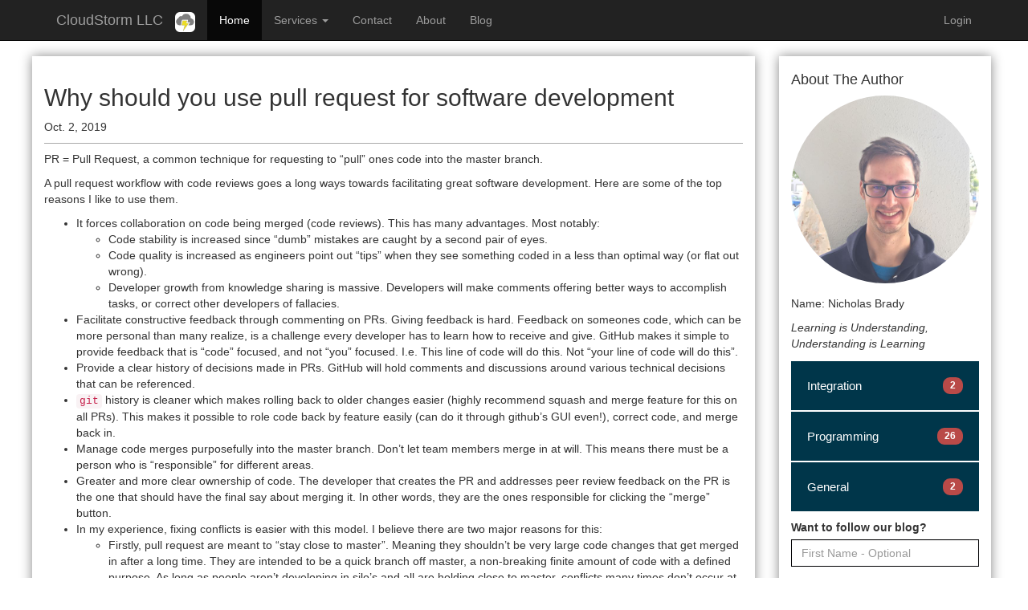

--- FILE ---
content_type: text/html; charset=utf-8
request_url: https://cloudstorm-django.herokuapp.com/blog/28/why-should-you-use-pull-request-for-software-development/
body_size: 17660
content:

<!DOCTYPE html>
<html lang="en">
<head>
    <meta charset="utf-8">
    <meta http-equiv="X-UA-Compatible" content="IE=edge">
    <meta name="viewport" content="width=device-width,initial-scale=1">
    <meta name="description" content="Default prototype description">
    <meta name="keywords" content="prototype">
    <title> CloudStorm LLC - Blog </title>
    
    <link rel="stylesheet" href="https://cloudstorm-local.s3.amazonaws.com/static/css/bootstrap.min.45c2a97bbf44.css">
    <link rel="stylesheet" href="https://cloudstorm-local.s3.amazonaws.com/static/css/site.789a7f28c374.css">
    <link rel="stylesheet" href="https://cloudstorm-local.s3.amazonaws.com/static/css/about.2aebddb5ac78.css">
    <link rel="stylesheet" href="https://cloudstorm-local.s3.amazonaws.com/static/css/contact.ad76fc38c0d3.css">
    <link rel="stylesheet" href="https://cloudstorm-local.s3.amazonaws.com/static/css/index.17ea7c2af811.css">
    <link rel="stylesheet" href="https://cloudstorm-local.s3.amazonaws.com/static/css/pygments.1eeb614445aa.css">
  
     <link rel="icon" type="image/png"
        href="https://cloudstorm-local.s3.amazonaws.com/static/images/cloudstorm.abd584664f8b.jpg"
        class="img-rounded" alt="CloudStorm" data-js="dynamic-favicon">

    
        <script src="https://cloudstorm-local.s3.amazonaws.com/static/js/jquery-3.1.0.min.05e51b1db558.js"></script>
        <script src="https://cloudstorm-local.s3.amazonaws.com/static/js/bootstrap.min.5869c96cc8f1.js"></script>
    

    <script src="https://www.google.com/recaptcha/api.js?onload=CaptchaCallback&render=explicit" async defer></script>

    <script src="https://cloudstorm-local.s3.amazonaws.com/static/js/app.bf62d0e0c30f.js"></script>
</head>


<body id="brady" style="padding-bottom: 0px;">
    
    <div class="navbar navbar-inverse navbar-fixed-top" role="navigation">
        <div class="container">
            <div class="navbar-header">
                <button type="button" class="navbar-toggle" data-toggle="collapse" data-target=".navbar-collapse">
                    <span class="sr-only">Toggle navigation</span>
                    <span class="icon-bar"></span>
                    <span class="icon-bar"></span>
                    <span class="icon-bar"></span>
                </button>
                <a class="navbar-brand" href="/">CloudStorm LLC</a>
            </div>
            <ul class="collapse navbar-collapse" style="margin-bottom: 0px;">
                <a href="#" class="navbar-brand"><img src="https://cloudstorm-local.s3.amazonaws.com/static/images/cloudstorm.abd584664f8b.jpg" class="img-rounded" width="25px"></a>
                <ul class="nav navbar-nav" >
                    <li class="active">
                        <a href="/">Home</a>
                    </li>
                    <li class="dropdown">
                        <a class="dropdown-toggle" data-toggle="dropdown">Services
                            <span class="caret"></span>
                        </a>
                        <ul class="dropdown-menu" style="text-align: center">
                            <li >
                                <a href="/itservices/">Information Technology</a>
                            </li>
                            <li >
                                <a href="/engineering/">Engineering</a>
                            </li>
                        </ul>
                    </li>
                    <li >
                        <a href="/contact/">Contact</a>
                    </li>
                    <li >
                        <a href="/about/">About</a>
                    </li>
                    <li >
                        <a href="/latest_blog/">Blog</a>
                    </li>
                </ul>
                <ul class="nav navbar-nav navbar-right">
                    <li >
                        
                        
                            <a href="/auth/login/">Login</a>
                        
                    </li>
                </ul>
            </ul>
        </div>
    </div>
    
    
    

<div class="row" style="margin: 20px;">
    <div class="col-sm-9 blog-main" id="main-blog-card" style="box-shadow: 0 0 1em #888888; padding: 0px;">
      <div style="padding: 15px;">
        <div class="blog-post">
        <h2 class="blog-post-title">Why should you use pull request for software development</h2>
        </div>
        <p>Oct. 2, 2019</p>
        <hr>
        <div>
           
            <p>PR = Pull Request, a common technique for requesting to “pull” ones code into the master branch.</p>
<p>A pull request workflow with code reviews goes a long ways towards facilitating great software development. Here are some of the top reasons I like to use them.</p>
<ul>
<li>It forces collaboration on code being merged (code reviews). This has many advantages. Most notably:<ul>
<li>Code stability is increased since “dumb” mistakes are caught by a second pair of eyes.</li>
<li>Code quality is increased as engineers point out “tips” when they see something coded in a less than optimal way (or flat out wrong).</li>
<li>Developer growth from knowledge sharing is massive. Developers will make comments offering better ways to accomplish tasks, or correct other developers of fallacies.</li>
</ul>
</li>
<li>Facilitate constructive feedback through commenting on PRs. Giving feedback is hard. Feedback on someones code, which can be more personal than many realize, is a challenge every developer has to learn how to receive and give. GitHub makes it simple to provide feedback that is “code” focused, and not “you” focused. I.e. This line of code will do this. Not “your line of code will do this”.</li>
<li>Provide a clear history of decisions made in PRs. GitHub will hold comments and discussions around various technical decisions that can be referenced.</li>
<li><code>git</code> history is cleaner which makes rolling back to older changes easier (highly recommend squash and merge feature for this on all PRs). This makes it possible to role code back by feature easily (can do it through github’s GUI even!), correct code, and merge back in.</li>
<li>Manage code merges purposefully into the master branch. Don’t let team members merge in at will. This means there must be a person who is “responsible” for different areas.</li>
<li>Greater and more clear ownership of code. The developer that creates the PR and addresses peer review feedback on the PR is the one that should have the final say about merging it. In other words, they are the ones responsible for clicking the “merge” button.</li>
<li>In my experience, fixing conflicts is easier with this model. I believe there are two major reasons for this: <ul>
<li>Firstly, pull request are meant to “stay close to master”. Meaning they shouldn’t be very large code changes that get merged in after a long time. They are intended to be a quick branch off master, a non-breaking finite amount of code with a defined purpose. As long as people aren’t developing in silo’s and all are holding close to master, conflicts many times don’t occur at all.</li>
<li>Secondly, a developer writing a pull request likely reviews the code of other PRs from different developers and understands what the current state of the code base is and what will go into it. This makes avoiding conflicts via pre-determined coordination possible or even flat out avoidance.</li>
</ul>
</li>
<li>Applicable for a smaller team - with pull request the development process in place, it is much easier to take away the ability for some developers to merge into master in the future. This is great so that someone (or multiple people) intimately familiar with the project can be the gatekeeper for code merging into master.</li>
<li>Although a reason not of its own merit, the development models familiarity. Many if not most developers use this model of development, including the open source world of software. Developers joining the company are immediately familiar with the workings of the team and can get right to adding value. Also, for less experienced developers not having a clear defined process to contribute code will cause a slower start.</li>
</ul>
<p>It is important to realize that it is a fundamental shift in how the software is written. In my experience, when projects are managed well, people are more careful about the code they merge into the project. If a project is in a poor state, an engineer might not think twice about the code they merge in; however, if the project is clean and has great documentation, then the engineer is much more likely to follow suit. This pays dividends for developer happiness (they take pride in their work) and the overall quality of the software.</p>
           
        </div>
      </div>
       
<link rel="stylesheet" href="https://cloudstorm-local.s3.amazonaws.com/static/css/blog.c2648ca58fd5.css">

  <div id="main-comment" style="border-top: 2px solid #00364A; padding-top: 10px;">
    <div style="padding: 15px;">
        <panel class="accordion" style="">
          <span style="float:right; line-height: 1.5;"
                class="badge badge-info">Comment
          </span><strong>Enter a new comment:</strong><hr>
        </panel>
        <div class="panel">
            <form action=/create_comment/0/28 method="post" class="form-contact col-md-12" role="form">
                <input type="hidden" name="csrfmiddlewaretoken" value="pPyWm7SifCJiUYR1Td1WMhB2BLMVup5Pua1JFINXW3lUzjCrF6wLHfOK16Zqi6OZ">
                <div class="form-group">
                    <textarea rows="4" cols="50" name="comment"></textarea>
                </div>
                <div class="form-group">
                    <input type="text" name="email" class="form-control" placeholder="Name/Email (Optional)" style="height:30px;width:375px" >
                </div>
                <div class="form-group">
                    <button class="btn btn-info btn-block" style="height:50px; width:100px">Comment</button>
                </div>
                <div id="RecaptchaField0"></div>
                <!--<div class="g-recaptcha" data-sitekey= recaptcha ></div>-->
            </form>
        </div>

        
    </div>
  </div>

<!-- The code below is needed to generate the recaptcha widget to prove the user is not a robot. Without it the comment or
     reply will not be created in the create_comment method in views.py because the recaptcha will be invalid (djb - 4 Aug 19). -->
<script type="text/javascript">
    var CaptchaCallback = function() {
        var flag = true;
        var count = 0;
        while (flag) {
            captchaVar = '#RecaptchaField' + count;
            captchaVar_exists = $(captchaVar).length
            if (captchaVar_exists) {
                grecaptcha.render(captchaVar.slice(1), {'sitekey' : "6Lc-LSMUAAAAAIirMNudzOTc8UJy2jTAFw2B-NWe"});
                count++;
            }
            else {
                flag = false;
            }
        }
    };
</script>



     </div>

  <div class="col-sm-3 blog-sidebar post-card"  id="blog-side-bar">
    <div class="sidebar-module sidebar-module-inset">
      <h4>About The Author</h4>
      <img
        id="blog-headshot"
        class="img-circle"
        src="https://cloudstorm-local.s3.amazonaws.com/media/nick_headshot.jpg"
        alt="Author headshot"
        style="display:block; margin:auto; margin-bottom:10px;"
        loading="lazy"
      />
      <p style="margin-top: 15px;">Name: Nicholas Brady</p>
      <p>
        <em>Learning is Understanding, Understanding is Learning</em>
      </p>
    </div>
    <div class="sidebar-module sidebar-module-inset">
        
            <li class="blog_category" style="list-style: none;">
                <button class="blog_button">Integration
                    <span style="float:right; line-height: 1.5;" class="badge badge-error">2</span>
                </button>
                
                    <ul class="blog_topic_class" style="margin-top: 5px; margin-bottom: 5px; padding-left: 0px; display: none">
                        <a href="/blog_topic/MuleSoft/">MuleSoft</a>
                        <span style="float:right; margin-top: 3px;"
                              class="badge badge-info">2</span>
                    </ul>
                
            </li>
        
            <li class="blog_category" style="list-style: none;">
                <button class="blog_button">Programming
                    <span style="float:right; line-height: 1.5;" class="badge badge-error">26</span>
                </button>
                
                    <ul class="blog_topic_class" style="margin-top: 5px; margin-bottom: 5px; padding-left: 0px; display: none">
                        <a href="/blog_topic/Configuration/">Configuration</a>
                        <span style="float:right; margin-top: 3px;"
                              class="badge badge-info">9</span>
                    </ul>
                
                    <ul class="blog_topic_class" style="margin-top: 5px; margin-bottom: 5px; padding-left: 0px; display: none">
                        <a href="/blog_topic/Scala/">Scala</a>
                        <span style="float:right; margin-top: 3px;"
                              class="badge badge-info">2</span>
                    </ul>
                
                    <ul class="blog_topic_class" style="margin-top: 5px; margin-bottom: 5px; padding-left: 0px; display: none">
                        <a href="/blog_topic/Python/">Python</a>
                        <span style="float:right; margin-top: 3px;"
                              class="badge badge-info">6</span>
                    </ul>
                
                    <ul class="blog_topic_class" style="margin-top: 5px; margin-bottom: 5px; padding-left: 0px; display: none">
                        <a href="/blog_topic/JavaScript/">JavaScript</a>
                        <span style="float:right; margin-top: 3px;"
                              class="badge badge-info">7</span>
                    </ul>
                
                    <ul class="blog_topic_class" style="margin-top: 5px; margin-bottom: 5px; padding-left: 0px; display: none">
                        <a href="/blog_topic/sysadmin/">sysadmin</a>
                        <span style="float:right; margin-top: 3px;"
                              class="badge badge-info">2</span>
                    </ul>
                
            </li>
        
            <li class="blog_category" style="list-style: none;">
                <button class="blog_button">General
                    <span style="float:right; line-height: 1.5;" class="badge badge-error">2</span>
                </button>
                
                    <ul class="blog_topic_class" style="margin-top: 5px; margin-bottom: 5px; padding-left: 0px; display: none">
                        <a href="/blog_topic/Announcement/">Announcement</a>
                        <span style="float:right; margin-top: 3px;"
                              class="badge badge-info">1</span>
                    </ul>
                
                    <ul class="blog_topic_class" style="margin-top: 5px; margin-bottom: 5px; padding-left: 0px; display: none">
                        <a href="/blog_topic/Strategy/">Strategy</a>
                        <span style="float:right; margin-top: 3px;"
                              class="badge badge-info">1</span>
                    </ul>
                
            </li>
        
    </div>
    <div class="sidebar-module sidebar-module-inset" style="padding-top: 10px;">
      <div class="form-group">
        <label for="exampleInputEmail">Want to follow our blog?</label>
        <form action=/blog_subscribe/
              method="post"
              style="padding: 0px;"
              class="form-contact col-md-12"
              role="form">
            <input type="hidden" name="csrfmiddlewaretoken" value="pPyWm7SifCJiUYR1Td1WMhB2BLMVup5Pua1JFINXW3lUzjCrF6wLHfOK16Zqi6OZ">
            <div class="form-group">
                <input type="text" name="fname" class="form-control" placeholder="First Name - Optional" default="None" >
            </div>
            <div class="form-group">
                <input type="text" name="lname" class="form-control" placeholder="Last Name - Optional" default="None">
            </div>
            <div class="form-group">
                <input type="email" name="email" class="form-control" placeholder="Email Address" required="" >
            </div>
           <div class="form-group">
                <!-- A form with no action will submit back to itself (djb - 31 Aug 16) -->
                <button class="btn btn-block" id="subscribe-button">Subscribe</button>
           </div>
            <input id="blog_id" name="blog_id" type="hidden" value=28>
        </form>
        
      </div>
    </div>
  </div>
</div>

<script>
    // Get all accordion elements (class of accordion) and then loop thru them to assign a callback function when the
    // accordion element is clicked. Consider replacing with JQuery like we did for blog topics and categories...currently
    // this is only used to toggle comments. Comment added on 10 Aug 19 by djb.
    var acc = document.getElementsByClassName("accordion");
    //console.log("In accordion script")
    //var i;
    for (let i = 0; i < acc.length; i++) {
        acc[i].onclick = function(){
            this.classList.toggle("active");
            this.nextElementSibling.classList.toggle("show");
        }
    }
</script>


    
</body>
</html>

--- FILE ---
content_type: text/html; charset=utf-8
request_url: https://www.google.com/recaptcha/api2/anchor?ar=1&k=6Lc-LSMUAAAAAIirMNudzOTc8UJy2jTAFw2B-NWe&co=aHR0cHM6Ly9jbG91ZHN0b3JtLWRqYW5nby5oZXJva3VhcHAuY29tOjQ0Mw..&hl=en&v=PoyoqOPhxBO7pBk68S4YbpHZ&size=normal&anchor-ms=20000&execute-ms=30000&cb=9i7rey55dzgr
body_size: 49462
content:
<!DOCTYPE HTML><html dir="ltr" lang="en"><head><meta http-equiv="Content-Type" content="text/html; charset=UTF-8">
<meta http-equiv="X-UA-Compatible" content="IE=edge">
<title>reCAPTCHA</title>
<style type="text/css">
/* cyrillic-ext */
@font-face {
  font-family: 'Roboto';
  font-style: normal;
  font-weight: 400;
  font-stretch: 100%;
  src: url(//fonts.gstatic.com/s/roboto/v48/KFO7CnqEu92Fr1ME7kSn66aGLdTylUAMa3GUBHMdazTgWw.woff2) format('woff2');
  unicode-range: U+0460-052F, U+1C80-1C8A, U+20B4, U+2DE0-2DFF, U+A640-A69F, U+FE2E-FE2F;
}
/* cyrillic */
@font-face {
  font-family: 'Roboto';
  font-style: normal;
  font-weight: 400;
  font-stretch: 100%;
  src: url(//fonts.gstatic.com/s/roboto/v48/KFO7CnqEu92Fr1ME7kSn66aGLdTylUAMa3iUBHMdazTgWw.woff2) format('woff2');
  unicode-range: U+0301, U+0400-045F, U+0490-0491, U+04B0-04B1, U+2116;
}
/* greek-ext */
@font-face {
  font-family: 'Roboto';
  font-style: normal;
  font-weight: 400;
  font-stretch: 100%;
  src: url(//fonts.gstatic.com/s/roboto/v48/KFO7CnqEu92Fr1ME7kSn66aGLdTylUAMa3CUBHMdazTgWw.woff2) format('woff2');
  unicode-range: U+1F00-1FFF;
}
/* greek */
@font-face {
  font-family: 'Roboto';
  font-style: normal;
  font-weight: 400;
  font-stretch: 100%;
  src: url(//fonts.gstatic.com/s/roboto/v48/KFO7CnqEu92Fr1ME7kSn66aGLdTylUAMa3-UBHMdazTgWw.woff2) format('woff2');
  unicode-range: U+0370-0377, U+037A-037F, U+0384-038A, U+038C, U+038E-03A1, U+03A3-03FF;
}
/* math */
@font-face {
  font-family: 'Roboto';
  font-style: normal;
  font-weight: 400;
  font-stretch: 100%;
  src: url(//fonts.gstatic.com/s/roboto/v48/KFO7CnqEu92Fr1ME7kSn66aGLdTylUAMawCUBHMdazTgWw.woff2) format('woff2');
  unicode-range: U+0302-0303, U+0305, U+0307-0308, U+0310, U+0312, U+0315, U+031A, U+0326-0327, U+032C, U+032F-0330, U+0332-0333, U+0338, U+033A, U+0346, U+034D, U+0391-03A1, U+03A3-03A9, U+03B1-03C9, U+03D1, U+03D5-03D6, U+03F0-03F1, U+03F4-03F5, U+2016-2017, U+2034-2038, U+203C, U+2040, U+2043, U+2047, U+2050, U+2057, U+205F, U+2070-2071, U+2074-208E, U+2090-209C, U+20D0-20DC, U+20E1, U+20E5-20EF, U+2100-2112, U+2114-2115, U+2117-2121, U+2123-214F, U+2190, U+2192, U+2194-21AE, U+21B0-21E5, U+21F1-21F2, U+21F4-2211, U+2213-2214, U+2216-22FF, U+2308-230B, U+2310, U+2319, U+231C-2321, U+2336-237A, U+237C, U+2395, U+239B-23B7, U+23D0, U+23DC-23E1, U+2474-2475, U+25AF, U+25B3, U+25B7, U+25BD, U+25C1, U+25CA, U+25CC, U+25FB, U+266D-266F, U+27C0-27FF, U+2900-2AFF, U+2B0E-2B11, U+2B30-2B4C, U+2BFE, U+3030, U+FF5B, U+FF5D, U+1D400-1D7FF, U+1EE00-1EEFF;
}
/* symbols */
@font-face {
  font-family: 'Roboto';
  font-style: normal;
  font-weight: 400;
  font-stretch: 100%;
  src: url(//fonts.gstatic.com/s/roboto/v48/KFO7CnqEu92Fr1ME7kSn66aGLdTylUAMaxKUBHMdazTgWw.woff2) format('woff2');
  unicode-range: U+0001-000C, U+000E-001F, U+007F-009F, U+20DD-20E0, U+20E2-20E4, U+2150-218F, U+2190, U+2192, U+2194-2199, U+21AF, U+21E6-21F0, U+21F3, U+2218-2219, U+2299, U+22C4-22C6, U+2300-243F, U+2440-244A, U+2460-24FF, U+25A0-27BF, U+2800-28FF, U+2921-2922, U+2981, U+29BF, U+29EB, U+2B00-2BFF, U+4DC0-4DFF, U+FFF9-FFFB, U+10140-1018E, U+10190-1019C, U+101A0, U+101D0-101FD, U+102E0-102FB, U+10E60-10E7E, U+1D2C0-1D2D3, U+1D2E0-1D37F, U+1F000-1F0FF, U+1F100-1F1AD, U+1F1E6-1F1FF, U+1F30D-1F30F, U+1F315, U+1F31C, U+1F31E, U+1F320-1F32C, U+1F336, U+1F378, U+1F37D, U+1F382, U+1F393-1F39F, U+1F3A7-1F3A8, U+1F3AC-1F3AF, U+1F3C2, U+1F3C4-1F3C6, U+1F3CA-1F3CE, U+1F3D4-1F3E0, U+1F3ED, U+1F3F1-1F3F3, U+1F3F5-1F3F7, U+1F408, U+1F415, U+1F41F, U+1F426, U+1F43F, U+1F441-1F442, U+1F444, U+1F446-1F449, U+1F44C-1F44E, U+1F453, U+1F46A, U+1F47D, U+1F4A3, U+1F4B0, U+1F4B3, U+1F4B9, U+1F4BB, U+1F4BF, U+1F4C8-1F4CB, U+1F4D6, U+1F4DA, U+1F4DF, U+1F4E3-1F4E6, U+1F4EA-1F4ED, U+1F4F7, U+1F4F9-1F4FB, U+1F4FD-1F4FE, U+1F503, U+1F507-1F50B, U+1F50D, U+1F512-1F513, U+1F53E-1F54A, U+1F54F-1F5FA, U+1F610, U+1F650-1F67F, U+1F687, U+1F68D, U+1F691, U+1F694, U+1F698, U+1F6AD, U+1F6B2, U+1F6B9-1F6BA, U+1F6BC, U+1F6C6-1F6CF, U+1F6D3-1F6D7, U+1F6E0-1F6EA, U+1F6F0-1F6F3, U+1F6F7-1F6FC, U+1F700-1F7FF, U+1F800-1F80B, U+1F810-1F847, U+1F850-1F859, U+1F860-1F887, U+1F890-1F8AD, U+1F8B0-1F8BB, U+1F8C0-1F8C1, U+1F900-1F90B, U+1F93B, U+1F946, U+1F984, U+1F996, U+1F9E9, U+1FA00-1FA6F, U+1FA70-1FA7C, U+1FA80-1FA89, U+1FA8F-1FAC6, U+1FACE-1FADC, U+1FADF-1FAE9, U+1FAF0-1FAF8, U+1FB00-1FBFF;
}
/* vietnamese */
@font-face {
  font-family: 'Roboto';
  font-style: normal;
  font-weight: 400;
  font-stretch: 100%;
  src: url(//fonts.gstatic.com/s/roboto/v48/KFO7CnqEu92Fr1ME7kSn66aGLdTylUAMa3OUBHMdazTgWw.woff2) format('woff2');
  unicode-range: U+0102-0103, U+0110-0111, U+0128-0129, U+0168-0169, U+01A0-01A1, U+01AF-01B0, U+0300-0301, U+0303-0304, U+0308-0309, U+0323, U+0329, U+1EA0-1EF9, U+20AB;
}
/* latin-ext */
@font-face {
  font-family: 'Roboto';
  font-style: normal;
  font-weight: 400;
  font-stretch: 100%;
  src: url(//fonts.gstatic.com/s/roboto/v48/KFO7CnqEu92Fr1ME7kSn66aGLdTylUAMa3KUBHMdazTgWw.woff2) format('woff2');
  unicode-range: U+0100-02BA, U+02BD-02C5, U+02C7-02CC, U+02CE-02D7, U+02DD-02FF, U+0304, U+0308, U+0329, U+1D00-1DBF, U+1E00-1E9F, U+1EF2-1EFF, U+2020, U+20A0-20AB, U+20AD-20C0, U+2113, U+2C60-2C7F, U+A720-A7FF;
}
/* latin */
@font-face {
  font-family: 'Roboto';
  font-style: normal;
  font-weight: 400;
  font-stretch: 100%;
  src: url(//fonts.gstatic.com/s/roboto/v48/KFO7CnqEu92Fr1ME7kSn66aGLdTylUAMa3yUBHMdazQ.woff2) format('woff2');
  unicode-range: U+0000-00FF, U+0131, U+0152-0153, U+02BB-02BC, U+02C6, U+02DA, U+02DC, U+0304, U+0308, U+0329, U+2000-206F, U+20AC, U+2122, U+2191, U+2193, U+2212, U+2215, U+FEFF, U+FFFD;
}
/* cyrillic-ext */
@font-face {
  font-family: 'Roboto';
  font-style: normal;
  font-weight: 500;
  font-stretch: 100%;
  src: url(//fonts.gstatic.com/s/roboto/v48/KFO7CnqEu92Fr1ME7kSn66aGLdTylUAMa3GUBHMdazTgWw.woff2) format('woff2');
  unicode-range: U+0460-052F, U+1C80-1C8A, U+20B4, U+2DE0-2DFF, U+A640-A69F, U+FE2E-FE2F;
}
/* cyrillic */
@font-face {
  font-family: 'Roboto';
  font-style: normal;
  font-weight: 500;
  font-stretch: 100%;
  src: url(//fonts.gstatic.com/s/roboto/v48/KFO7CnqEu92Fr1ME7kSn66aGLdTylUAMa3iUBHMdazTgWw.woff2) format('woff2');
  unicode-range: U+0301, U+0400-045F, U+0490-0491, U+04B0-04B1, U+2116;
}
/* greek-ext */
@font-face {
  font-family: 'Roboto';
  font-style: normal;
  font-weight: 500;
  font-stretch: 100%;
  src: url(//fonts.gstatic.com/s/roboto/v48/KFO7CnqEu92Fr1ME7kSn66aGLdTylUAMa3CUBHMdazTgWw.woff2) format('woff2');
  unicode-range: U+1F00-1FFF;
}
/* greek */
@font-face {
  font-family: 'Roboto';
  font-style: normal;
  font-weight: 500;
  font-stretch: 100%;
  src: url(//fonts.gstatic.com/s/roboto/v48/KFO7CnqEu92Fr1ME7kSn66aGLdTylUAMa3-UBHMdazTgWw.woff2) format('woff2');
  unicode-range: U+0370-0377, U+037A-037F, U+0384-038A, U+038C, U+038E-03A1, U+03A3-03FF;
}
/* math */
@font-face {
  font-family: 'Roboto';
  font-style: normal;
  font-weight: 500;
  font-stretch: 100%;
  src: url(//fonts.gstatic.com/s/roboto/v48/KFO7CnqEu92Fr1ME7kSn66aGLdTylUAMawCUBHMdazTgWw.woff2) format('woff2');
  unicode-range: U+0302-0303, U+0305, U+0307-0308, U+0310, U+0312, U+0315, U+031A, U+0326-0327, U+032C, U+032F-0330, U+0332-0333, U+0338, U+033A, U+0346, U+034D, U+0391-03A1, U+03A3-03A9, U+03B1-03C9, U+03D1, U+03D5-03D6, U+03F0-03F1, U+03F4-03F5, U+2016-2017, U+2034-2038, U+203C, U+2040, U+2043, U+2047, U+2050, U+2057, U+205F, U+2070-2071, U+2074-208E, U+2090-209C, U+20D0-20DC, U+20E1, U+20E5-20EF, U+2100-2112, U+2114-2115, U+2117-2121, U+2123-214F, U+2190, U+2192, U+2194-21AE, U+21B0-21E5, U+21F1-21F2, U+21F4-2211, U+2213-2214, U+2216-22FF, U+2308-230B, U+2310, U+2319, U+231C-2321, U+2336-237A, U+237C, U+2395, U+239B-23B7, U+23D0, U+23DC-23E1, U+2474-2475, U+25AF, U+25B3, U+25B7, U+25BD, U+25C1, U+25CA, U+25CC, U+25FB, U+266D-266F, U+27C0-27FF, U+2900-2AFF, U+2B0E-2B11, U+2B30-2B4C, U+2BFE, U+3030, U+FF5B, U+FF5D, U+1D400-1D7FF, U+1EE00-1EEFF;
}
/* symbols */
@font-face {
  font-family: 'Roboto';
  font-style: normal;
  font-weight: 500;
  font-stretch: 100%;
  src: url(//fonts.gstatic.com/s/roboto/v48/KFO7CnqEu92Fr1ME7kSn66aGLdTylUAMaxKUBHMdazTgWw.woff2) format('woff2');
  unicode-range: U+0001-000C, U+000E-001F, U+007F-009F, U+20DD-20E0, U+20E2-20E4, U+2150-218F, U+2190, U+2192, U+2194-2199, U+21AF, U+21E6-21F0, U+21F3, U+2218-2219, U+2299, U+22C4-22C6, U+2300-243F, U+2440-244A, U+2460-24FF, U+25A0-27BF, U+2800-28FF, U+2921-2922, U+2981, U+29BF, U+29EB, U+2B00-2BFF, U+4DC0-4DFF, U+FFF9-FFFB, U+10140-1018E, U+10190-1019C, U+101A0, U+101D0-101FD, U+102E0-102FB, U+10E60-10E7E, U+1D2C0-1D2D3, U+1D2E0-1D37F, U+1F000-1F0FF, U+1F100-1F1AD, U+1F1E6-1F1FF, U+1F30D-1F30F, U+1F315, U+1F31C, U+1F31E, U+1F320-1F32C, U+1F336, U+1F378, U+1F37D, U+1F382, U+1F393-1F39F, U+1F3A7-1F3A8, U+1F3AC-1F3AF, U+1F3C2, U+1F3C4-1F3C6, U+1F3CA-1F3CE, U+1F3D4-1F3E0, U+1F3ED, U+1F3F1-1F3F3, U+1F3F5-1F3F7, U+1F408, U+1F415, U+1F41F, U+1F426, U+1F43F, U+1F441-1F442, U+1F444, U+1F446-1F449, U+1F44C-1F44E, U+1F453, U+1F46A, U+1F47D, U+1F4A3, U+1F4B0, U+1F4B3, U+1F4B9, U+1F4BB, U+1F4BF, U+1F4C8-1F4CB, U+1F4D6, U+1F4DA, U+1F4DF, U+1F4E3-1F4E6, U+1F4EA-1F4ED, U+1F4F7, U+1F4F9-1F4FB, U+1F4FD-1F4FE, U+1F503, U+1F507-1F50B, U+1F50D, U+1F512-1F513, U+1F53E-1F54A, U+1F54F-1F5FA, U+1F610, U+1F650-1F67F, U+1F687, U+1F68D, U+1F691, U+1F694, U+1F698, U+1F6AD, U+1F6B2, U+1F6B9-1F6BA, U+1F6BC, U+1F6C6-1F6CF, U+1F6D3-1F6D7, U+1F6E0-1F6EA, U+1F6F0-1F6F3, U+1F6F7-1F6FC, U+1F700-1F7FF, U+1F800-1F80B, U+1F810-1F847, U+1F850-1F859, U+1F860-1F887, U+1F890-1F8AD, U+1F8B0-1F8BB, U+1F8C0-1F8C1, U+1F900-1F90B, U+1F93B, U+1F946, U+1F984, U+1F996, U+1F9E9, U+1FA00-1FA6F, U+1FA70-1FA7C, U+1FA80-1FA89, U+1FA8F-1FAC6, U+1FACE-1FADC, U+1FADF-1FAE9, U+1FAF0-1FAF8, U+1FB00-1FBFF;
}
/* vietnamese */
@font-face {
  font-family: 'Roboto';
  font-style: normal;
  font-weight: 500;
  font-stretch: 100%;
  src: url(//fonts.gstatic.com/s/roboto/v48/KFO7CnqEu92Fr1ME7kSn66aGLdTylUAMa3OUBHMdazTgWw.woff2) format('woff2');
  unicode-range: U+0102-0103, U+0110-0111, U+0128-0129, U+0168-0169, U+01A0-01A1, U+01AF-01B0, U+0300-0301, U+0303-0304, U+0308-0309, U+0323, U+0329, U+1EA0-1EF9, U+20AB;
}
/* latin-ext */
@font-face {
  font-family: 'Roboto';
  font-style: normal;
  font-weight: 500;
  font-stretch: 100%;
  src: url(//fonts.gstatic.com/s/roboto/v48/KFO7CnqEu92Fr1ME7kSn66aGLdTylUAMa3KUBHMdazTgWw.woff2) format('woff2');
  unicode-range: U+0100-02BA, U+02BD-02C5, U+02C7-02CC, U+02CE-02D7, U+02DD-02FF, U+0304, U+0308, U+0329, U+1D00-1DBF, U+1E00-1E9F, U+1EF2-1EFF, U+2020, U+20A0-20AB, U+20AD-20C0, U+2113, U+2C60-2C7F, U+A720-A7FF;
}
/* latin */
@font-face {
  font-family: 'Roboto';
  font-style: normal;
  font-weight: 500;
  font-stretch: 100%;
  src: url(//fonts.gstatic.com/s/roboto/v48/KFO7CnqEu92Fr1ME7kSn66aGLdTylUAMa3yUBHMdazQ.woff2) format('woff2');
  unicode-range: U+0000-00FF, U+0131, U+0152-0153, U+02BB-02BC, U+02C6, U+02DA, U+02DC, U+0304, U+0308, U+0329, U+2000-206F, U+20AC, U+2122, U+2191, U+2193, U+2212, U+2215, U+FEFF, U+FFFD;
}
/* cyrillic-ext */
@font-face {
  font-family: 'Roboto';
  font-style: normal;
  font-weight: 900;
  font-stretch: 100%;
  src: url(//fonts.gstatic.com/s/roboto/v48/KFO7CnqEu92Fr1ME7kSn66aGLdTylUAMa3GUBHMdazTgWw.woff2) format('woff2');
  unicode-range: U+0460-052F, U+1C80-1C8A, U+20B4, U+2DE0-2DFF, U+A640-A69F, U+FE2E-FE2F;
}
/* cyrillic */
@font-face {
  font-family: 'Roboto';
  font-style: normal;
  font-weight: 900;
  font-stretch: 100%;
  src: url(//fonts.gstatic.com/s/roboto/v48/KFO7CnqEu92Fr1ME7kSn66aGLdTylUAMa3iUBHMdazTgWw.woff2) format('woff2');
  unicode-range: U+0301, U+0400-045F, U+0490-0491, U+04B0-04B1, U+2116;
}
/* greek-ext */
@font-face {
  font-family: 'Roboto';
  font-style: normal;
  font-weight: 900;
  font-stretch: 100%;
  src: url(//fonts.gstatic.com/s/roboto/v48/KFO7CnqEu92Fr1ME7kSn66aGLdTylUAMa3CUBHMdazTgWw.woff2) format('woff2');
  unicode-range: U+1F00-1FFF;
}
/* greek */
@font-face {
  font-family: 'Roboto';
  font-style: normal;
  font-weight: 900;
  font-stretch: 100%;
  src: url(//fonts.gstatic.com/s/roboto/v48/KFO7CnqEu92Fr1ME7kSn66aGLdTylUAMa3-UBHMdazTgWw.woff2) format('woff2');
  unicode-range: U+0370-0377, U+037A-037F, U+0384-038A, U+038C, U+038E-03A1, U+03A3-03FF;
}
/* math */
@font-face {
  font-family: 'Roboto';
  font-style: normal;
  font-weight: 900;
  font-stretch: 100%;
  src: url(//fonts.gstatic.com/s/roboto/v48/KFO7CnqEu92Fr1ME7kSn66aGLdTylUAMawCUBHMdazTgWw.woff2) format('woff2');
  unicode-range: U+0302-0303, U+0305, U+0307-0308, U+0310, U+0312, U+0315, U+031A, U+0326-0327, U+032C, U+032F-0330, U+0332-0333, U+0338, U+033A, U+0346, U+034D, U+0391-03A1, U+03A3-03A9, U+03B1-03C9, U+03D1, U+03D5-03D6, U+03F0-03F1, U+03F4-03F5, U+2016-2017, U+2034-2038, U+203C, U+2040, U+2043, U+2047, U+2050, U+2057, U+205F, U+2070-2071, U+2074-208E, U+2090-209C, U+20D0-20DC, U+20E1, U+20E5-20EF, U+2100-2112, U+2114-2115, U+2117-2121, U+2123-214F, U+2190, U+2192, U+2194-21AE, U+21B0-21E5, U+21F1-21F2, U+21F4-2211, U+2213-2214, U+2216-22FF, U+2308-230B, U+2310, U+2319, U+231C-2321, U+2336-237A, U+237C, U+2395, U+239B-23B7, U+23D0, U+23DC-23E1, U+2474-2475, U+25AF, U+25B3, U+25B7, U+25BD, U+25C1, U+25CA, U+25CC, U+25FB, U+266D-266F, U+27C0-27FF, U+2900-2AFF, U+2B0E-2B11, U+2B30-2B4C, U+2BFE, U+3030, U+FF5B, U+FF5D, U+1D400-1D7FF, U+1EE00-1EEFF;
}
/* symbols */
@font-face {
  font-family: 'Roboto';
  font-style: normal;
  font-weight: 900;
  font-stretch: 100%;
  src: url(//fonts.gstatic.com/s/roboto/v48/KFO7CnqEu92Fr1ME7kSn66aGLdTylUAMaxKUBHMdazTgWw.woff2) format('woff2');
  unicode-range: U+0001-000C, U+000E-001F, U+007F-009F, U+20DD-20E0, U+20E2-20E4, U+2150-218F, U+2190, U+2192, U+2194-2199, U+21AF, U+21E6-21F0, U+21F3, U+2218-2219, U+2299, U+22C4-22C6, U+2300-243F, U+2440-244A, U+2460-24FF, U+25A0-27BF, U+2800-28FF, U+2921-2922, U+2981, U+29BF, U+29EB, U+2B00-2BFF, U+4DC0-4DFF, U+FFF9-FFFB, U+10140-1018E, U+10190-1019C, U+101A0, U+101D0-101FD, U+102E0-102FB, U+10E60-10E7E, U+1D2C0-1D2D3, U+1D2E0-1D37F, U+1F000-1F0FF, U+1F100-1F1AD, U+1F1E6-1F1FF, U+1F30D-1F30F, U+1F315, U+1F31C, U+1F31E, U+1F320-1F32C, U+1F336, U+1F378, U+1F37D, U+1F382, U+1F393-1F39F, U+1F3A7-1F3A8, U+1F3AC-1F3AF, U+1F3C2, U+1F3C4-1F3C6, U+1F3CA-1F3CE, U+1F3D4-1F3E0, U+1F3ED, U+1F3F1-1F3F3, U+1F3F5-1F3F7, U+1F408, U+1F415, U+1F41F, U+1F426, U+1F43F, U+1F441-1F442, U+1F444, U+1F446-1F449, U+1F44C-1F44E, U+1F453, U+1F46A, U+1F47D, U+1F4A3, U+1F4B0, U+1F4B3, U+1F4B9, U+1F4BB, U+1F4BF, U+1F4C8-1F4CB, U+1F4D6, U+1F4DA, U+1F4DF, U+1F4E3-1F4E6, U+1F4EA-1F4ED, U+1F4F7, U+1F4F9-1F4FB, U+1F4FD-1F4FE, U+1F503, U+1F507-1F50B, U+1F50D, U+1F512-1F513, U+1F53E-1F54A, U+1F54F-1F5FA, U+1F610, U+1F650-1F67F, U+1F687, U+1F68D, U+1F691, U+1F694, U+1F698, U+1F6AD, U+1F6B2, U+1F6B9-1F6BA, U+1F6BC, U+1F6C6-1F6CF, U+1F6D3-1F6D7, U+1F6E0-1F6EA, U+1F6F0-1F6F3, U+1F6F7-1F6FC, U+1F700-1F7FF, U+1F800-1F80B, U+1F810-1F847, U+1F850-1F859, U+1F860-1F887, U+1F890-1F8AD, U+1F8B0-1F8BB, U+1F8C0-1F8C1, U+1F900-1F90B, U+1F93B, U+1F946, U+1F984, U+1F996, U+1F9E9, U+1FA00-1FA6F, U+1FA70-1FA7C, U+1FA80-1FA89, U+1FA8F-1FAC6, U+1FACE-1FADC, U+1FADF-1FAE9, U+1FAF0-1FAF8, U+1FB00-1FBFF;
}
/* vietnamese */
@font-face {
  font-family: 'Roboto';
  font-style: normal;
  font-weight: 900;
  font-stretch: 100%;
  src: url(//fonts.gstatic.com/s/roboto/v48/KFO7CnqEu92Fr1ME7kSn66aGLdTylUAMa3OUBHMdazTgWw.woff2) format('woff2');
  unicode-range: U+0102-0103, U+0110-0111, U+0128-0129, U+0168-0169, U+01A0-01A1, U+01AF-01B0, U+0300-0301, U+0303-0304, U+0308-0309, U+0323, U+0329, U+1EA0-1EF9, U+20AB;
}
/* latin-ext */
@font-face {
  font-family: 'Roboto';
  font-style: normal;
  font-weight: 900;
  font-stretch: 100%;
  src: url(//fonts.gstatic.com/s/roboto/v48/KFO7CnqEu92Fr1ME7kSn66aGLdTylUAMa3KUBHMdazTgWw.woff2) format('woff2');
  unicode-range: U+0100-02BA, U+02BD-02C5, U+02C7-02CC, U+02CE-02D7, U+02DD-02FF, U+0304, U+0308, U+0329, U+1D00-1DBF, U+1E00-1E9F, U+1EF2-1EFF, U+2020, U+20A0-20AB, U+20AD-20C0, U+2113, U+2C60-2C7F, U+A720-A7FF;
}
/* latin */
@font-face {
  font-family: 'Roboto';
  font-style: normal;
  font-weight: 900;
  font-stretch: 100%;
  src: url(//fonts.gstatic.com/s/roboto/v48/KFO7CnqEu92Fr1ME7kSn66aGLdTylUAMa3yUBHMdazQ.woff2) format('woff2');
  unicode-range: U+0000-00FF, U+0131, U+0152-0153, U+02BB-02BC, U+02C6, U+02DA, U+02DC, U+0304, U+0308, U+0329, U+2000-206F, U+20AC, U+2122, U+2191, U+2193, U+2212, U+2215, U+FEFF, U+FFFD;
}

</style>
<link rel="stylesheet" type="text/css" href="https://www.gstatic.com/recaptcha/releases/PoyoqOPhxBO7pBk68S4YbpHZ/styles__ltr.css">
<script nonce="zeZAL9SdxHChb-qRQeCvwQ" type="text/javascript">window['__recaptcha_api'] = 'https://www.google.com/recaptcha/api2/';</script>
<script type="text/javascript" src="https://www.gstatic.com/recaptcha/releases/PoyoqOPhxBO7pBk68S4YbpHZ/recaptcha__en.js" nonce="zeZAL9SdxHChb-qRQeCvwQ">
      
    </script></head>
<body><div id="rc-anchor-alert" class="rc-anchor-alert"></div>
<input type="hidden" id="recaptcha-token" value="[base64]">
<script type="text/javascript" nonce="zeZAL9SdxHChb-qRQeCvwQ">
      recaptcha.anchor.Main.init("[\x22ainput\x22,[\x22bgdata\x22,\x22\x22,\[base64]/[base64]/[base64]/[base64]/[base64]/UltsKytdPUU6KEU8MjA0OD9SW2wrK109RT4+NnwxOTI6KChFJjY0NTEyKT09NTUyOTYmJk0rMTxjLmxlbmd0aCYmKGMuY2hhckNvZGVBdChNKzEpJjY0NTEyKT09NTYzMjA/[base64]/[base64]/[base64]/[base64]/[base64]/[base64]/[base64]\x22,\[base64]\x22,\x22wq8iWcKIP3oJw4nDl1/[base64]/CpjDClMOaVMO1QDvCg8Kqwr3CrHMSwoJsw5EBJsKYwqEgWh3CqVYscj1SQMKiwqvCtSlMeEQfwpbCgcKQXcOrwqrDvXHDtXzCtMOEwq8QWTt9w4c4GsKGMcOCw57DjkgqccKKwqdXYcOtwq/Dvh/[base64]/[base64]/Cm8O1wqBcDsKTwrtCEShRwoZnw4RewpjDiUQewrnCvwkBEMODwo7CosKgVUzChMOHFMOaDMKeHAkoYH3CssK4bsKSwppTw5zClB0Awq4zw43Ck8KnW31GURsawrPDgj/Cp23CjX/DnMOUJcK7w7LDoA7DusKASC/DhwR+w7cpWcKswpHDn8OZA8OlwrHCuMK3DUHCnmnCrznCpHvDkwcww5A+V8OgSMKvw7A+ccKHwrPCucKuw5QVEVzDs8OzBkJ/[base64]/DlUTDl8O2bsK5I8ORw6nClTTCuMKhewAKJFnCh8KMUzFSHmw0YMK5w6/DqDvDqRbDhhYdwqcBwoLDqh/ClAdoV8OOw5zCoG/DhcKcHh3Cu3trwp7DuMOxwrNiwpNvU8OLwpjDk8OTIUJMTQXCjxUhwqQpw4twN8Krw6HDkcOMw5UMw7EETiVGUEDDkMK1ZxHDt8OVacKqAhzCqcKpw6TDicKJK8ORwpcuXgsTw7DDvcOkXmXCvsOMw6zCu8OEw4k/GcK0Snx6O0h8J8OBd8KMd8OJSB/Cgx/DisOJw49jQQHDp8OLw6XDiWh7dcOiwqdew5Bgw5skwpLCjFUGWQvDgELDpcOGGMOjwrFAwrzDkMOCwqTDucOrIlZGYFXDqnYtwonDlSwqAsOYHMKZw7DDr8OJwo/[base64]/w6J5wrzCicO+w5bDnUTCvcKTHcK4wrzCicOqYyvDtcKOwrvCmR3Ck3wdw4rDuDgAw4RtUDHCjMK5wojDg0/DkF3CncKewrB3w6ETwrQRwqYcwpvDmjwpUsOUbMOhwr/CmRxxw7hVwp06asOFwqXCk3bCu8K3AMOhX8KAwpjCln3CqghkwrDCoMOSw4Ujwqlqw7vCgsOsd0TDrEdXOWTCqS/DhCjCkysMAhTCqcKSBEt8wobCoWTDoMOMJ8K/T2JLU8KaGcKtw5jCvmvCrcKaS8Opw73ChMOSw7FCdAXCpcKTw6cMw7fDi8O8TMKda8Kuw47Dk8OuwphrfMKxWcOGY8KbwrpBw5leVR1LZhTCiMK4CkHDvMOCw4Ftw7TCmsOLSH7DlVhzwr/CiiE9MhIwIsK5WsKEYGMGw4nCrGZBw5bDnTJgCsK4QS3DpsOOwqYowqNVwr8Ww4HCs8KvwpjDj0/Ctl9lw5xWQsOpXELDhcOPCcOqNTDDii8Mw5PCukbCv8ORw4/CjH9tOibCscKOw4BFT8KlwqJpwrzDmD/DtBULw6k7w7UOwr/[base64]/VzlWdEvCpkFSwrvDvsK1RMKtDsOdeCPCj8KQw6/DgcKEw7p7wodGOXvCkRLDtjlZwqbDvmMoCWvCrV1tDxYww4zDm8Kuw65rw5vCusOtD8O7OcK/[base64]/[base64]/[base64]/Cu8KEw7UjwpjDszzChHJQJVHDtcOEDAo0w5krwq9zMjXDgxPCucOJw6Ekw4TDmk8iw7cKwrJbNFvCjsKbwqYqwqw6wqhsw71hw5JAwrU6SislwobDoy3DsMKCwoTDiks5EcKKw7nDmcKMH0oMNRDCpMKYaAfCo8O1PMOswrPDuhRWAcOmwos/McK7woRHZ8KlMcK3ZU5Iwq3DkMOYwqvDkVAvwoZ2wp7ClDfDkMKkYUdFw5RIw4ViRTTDncOLZE/ClxsJwocYw5JCTcOoYhUOw6zCjcK8LcKBw5tGwok7Xx9eIBrDjAYhDMO3OC3DnMOuccKGSX09FsOqCMOqw4bDrjPDtsO2wpYTw4lhAHgCw53CgAJoZcOrwoBkworCscKwJ3Mdw77Dqjx9wrnDlyJUGC7CvyrCp8KzU39UwrfDmcOow4V1wrbDlz3Dm0/Ci3HDlkQFGxDCl8KSw7ldA8KgElldw5FPwqxswoDCq1I6FMOiwpbDm8Kswp/Cu8OmZ8OjaMOfGcO4MsKoIsKnwo7CrsK0bsOFaktRw4jCoMK3Q8OwZcKgRmLDnivDpcK7wozDh8O8ZQlpw5HDo8OHw71Yw5fCm8OOwpTDk8K/BGrDjA/CiHXDpBjCg8KoLnLDuG0fGsO8w6MOd8OpacO4w7MywpHDjBnDvkYmwq7Cr8OYw4oTHMKeZBY8YcKRARjCg2HDi8O2dnwGYsKIG2UiwroQUXPChUEjblHCuMOBw7MOY1rCj2zCnHTDnCAUw6l1w73Ch8OfwpfCl8OywqDDhUnDnMKQWHDDusOrGcK/wqEdOcKycsOKw5Ukw4EPDzvCl1bDoG19T8KsK2PCijjDonYsWSNcw44nw4Bpwqcxw77Cv1vDjsKSwrkUWsOJfknCogJUwqnDrMOGA35rfMKhPMOWUjPDv8OPO3EywpMZZcKaUcKQZ0w6FMK6wpbDkGhiwq45wo/CpELCl0/[base64]/DjT7DuMKjL8OdW8K+GcOQS8KKGcOiwr1LwppuIBvDrg4YLDvDqQfDpEshwoUvSwB9XycmGhTCvMKxVMOKLMKzw7fDkwXChQrDnMOKw57Dh1gOw6TCn8O6w4YmB8KfTsOLwrLComPDqh7DsgkkXMK6cG3DrzphOcKRwqosw6wEOsKyeCtjw4/CmTpDWS4lw6fDs8KfJxHCiMO0wofDlsOJw6g4BH5BwozCpsKww7VYPsKrw4rCt8KZNcKHw77CpMK0woPCuk50HsK9wpxDw5YLPMK5wqnCqsKSO3PDiMKUYifCk8KFOhzCvcKEwqrCqkvDmhrCj8OIwo0YwrvCnMOydz3Dny/CkVnDg8O2woHDvhfDrDIpw4QlLMOSdMOQw4LCoh/DiBDDuTjDvh1TJForwpUkwpnChykyQ8O3A8Oyw6dhID0gwpo7UCXCmHTDtcKKw6zDpcK3w7cSwrVYwolIeMKawrsMwrTDmcKrw6cow5PCkMKyQ8O/WcOZJcOvHDsLwq4dwr9bHcODwokKWwHDpMKZP8KQaybCucOgwrTDqizCqsKQw5Y4woh+wrIyw5zCmisrfcO6dUUhC8K+w7YpBAQ+w4DCoE7ClWYSw57DtRTDgELCjhB+w6QZw7/Dtn94dULDvknCjsKVw5Bgw6VIDsK1w5fChFjDscOOwolSw5fDlcOtw6nCuj/[base64]/wo3CkcKTOlARwprCusK/CMKUcMKiwoLCm8OKwpk1R2keUcOJWwlWBkUxw4PCnMKpamVySVtrHsK/w4Nww5g6woYJwqUgw43CjkM3K8OQw6oFBsKlwpXDgxU6w4bDinDCh8KCdF/CucOkUC4dw65sw5V/w4tKQMKgfsO+BQXCr8O9CMKpXi87YcOrwq8Ew4BwGcOZTEIZwpvCl2wOIcKdMFbCkG7CscKDwrPCvVNaJsKxGcKkKifDqcOMLwjCp8OEAWLCgMOOXE3DpMOfFV7DvFTDkgjCgUjDo3/DiGIkwr7CusOxFsKaw7olwqppwrPCisK0OkV9BCt8wr3DhMKHw5cEwqrCsmPCgxkwAl/Dm8KHdTbDgsK+N2jDnsKdfXXDnhHDhMOVLCvCk1/[base64]/[base64]/CscOAFALDklE6blNvDMO/[base64]/DkMKresORWsKpdcKFXFU1wohVw7vDmFHDsybCsGswIcKewqB0VMOmwqppwpPDhE7DvGsEwo/Dg8KSw6HCjMOUP8OcwozDjsK5wrVLZMKxJxxcw7bCusOPwprCtXMyJjcXHcKtBUHCjMKXSiLDk8Kow5zDjcK8w4LCj8OcR8Orw7DCo8OPR8KOdcKJwqMANFfCiX5TNMKOw5jDpMKIBcOaRcOyw48ULmXDvhDDsg8fKytLKRQsYgQTwqgZw74Rw7zCocKRFMK0w4/DkVBqHVkDc8K/aQXCuMOpwrfDocKCSFXCssOaFifDssK+CFHDvRxww5zCo2wwwqvDljd/OxvDq8OhbVIpSzI4wrPDt0BCKBwkwpNlNMOdwrcpV8KxwqMyw5IgVMOnwofDqHAcwpjDpDbCn8OtcW/Dr8K5ZcOqQsKcwoLDu8OTA04xw7HDmyBeHcKuwpAHdTrDiRsaw79IeUAcw7jCj0VewrbDn8OsesKDwoHCqiLDglIDw5bCkyRqWWV/EwHClyciDMKPdQXDq8KjwpFsTnJcwrc2w70xMl7Ds8Ksb3hEJEc0wqPCjMOZSwTCryDDukNebMOiVcO3wrsKwrzClsO7w7zCgcOHw6czBMKuw7NsacKLw6fCmh/CusO2wrDDgVxQw5HDnn7DrBTDnsOKZ33CsVhqw6LDmzsgw77Co8K3w5jDuWrCoMOow6UDwr/CmkjDvsKjF1t+w6vDqArCvsKNQcKGOsOzHTLDqFpNLcK8TMOHPhzCh8OGwpRIB0HDsV8xGcKXw7LCmsKWHMOmZcOtMsKqwrTCvmPDpR7Dk8KGcsK7wqpVwp3DlUthLmvDh1HDo1ZJcQh7worDhwHCqcOoBGTClsO6T8OGYsK+fDjCgMKewrTCqsKbJw/Dl0DDomFJw5jChcKVw7TCosKTwpo2ez7CtcKawpxTbMKRw6rClC7CvcOEworCklgvUsOWwo8YCMKmwonCqFt2Dg/DhGIjwr3DvMKdw4sNeBrCjBNSw7/CvH8hA1jDpEloVMKowoFKF8O+TwVrw5nCnsKyw6TCh8OEw5vDolbDn8Oow6vCsHLDosKiw4jCjMKAw4dgOgHDisKPw7nDgMOnIxY6GHbDoMODw5AqQcOuIsObw4gbJMKow41Cw4XCvsODwojCnMKXwo/CuCDDrwnDsQPDisOSd8K/[base64]/w6TDscKkZcKDw4JwLcOXImfCj0HDnEDCrMKew4vChiBewqlqD8KGbsO1S8KDOMOrAAbDkcONwqACACjDowlOw7vCrSpdw7UYVl8SwqomwoViw6zDmsKkW8KxEh42w65/NMKGwoHCvsODM2LCuEkUw78xw6/DscOeElTDqsOjVAfCv8O1wrTCssOwwqPCu8KpUcOiEHXDqcKSAcKRwoYZRj/DncKzwowkV8OqwpzDoR5UXMOwJcOjwozCrMKuAATCosK6BsKiw5bDkA3CmC/DscOQCwcYwr/DvcOKbjo9w61AwoMHScOvwoJIAsKPwr7Dix/CmQltIcKfwrzCq3pSwrzCqCVewpRuw6kxw6o4I13Dl0XDhUrDgMOqdsO2E8Knw7zClsKvw6MvwqjDqMK0OcOdw4R5w7t2Szs5CTYZwqfCrMKsAyPDv8KqW8KMJsKYQVvCp8O2wpDDh10zMQnDj8KaDsOewoB7cTDDtmxZwrPDgTPClFPDkMOYT8OtEQHChx/Dok7DqcKaw5bCvMOBwofDqyYxwp/[base64]/DuwkDHsOLB8KIw7/Dr8KtZD3DuFXDmsOMMsOYJVDCtsKwwrjDjMOye3zDjW0cwpEhw63CtwYPwpZjVhnDtcKqKsOvwq7CgREWwqA/[base64]/DnsKIwp/DhcOsTMO/NcOYSgLDtm7ChBTCuMOUCSfClsKADAk/wrfClkbCt8KlwrrDrC/CpAgDwrYHYMKZd3Uew5knZhTDn8KSw7lSwo8BdD/Cqmh+wrx3wrrDkHjCo8O1w7podjzDrRrCtMKqCcK+w6J6w40tPMOww7vCtAjDrSXDlMOTaMOmanHCiAUtfcKMJQZDw7bCjsOJCzrCqMONwoBLQiLCtsKAw5jDs8Knw598AgvDjS/CqcOxOh5PEsOVQ8K6w43Ci8KDGFt+w50Ew4/CnsOodMKxA8Kgwqw5XlvDs2cMfsOFw4pPw6DDv8O1V8KBwqfDtzpgXnnDscKAw7jCt2HDusO/eMKZEMOZQzHDt8OuwprCjsKUwpDDrMKBCC3Dri1IwocxLsKVacO8bCfDmDJiUQMXwqjDiBhdTSBbI8KmLcOZw78xwq1vYMKJBzLDimHDj8KdShLDoRNmH8K4wpjCsFTDuMKaw79FcBPCjcK9w5vCoQMww4bDjgPCgsOAw73Dqz/CnmrCgcKMw5FZXMO8NMKNwr1qA33DglIGNcKvwr8lwo/ClGPDmVnCvMOZw4LDjhfCjMOhw6PCtMKtXXIQVsKfwozDqMOadHHChVLCn8KpBEnCpcKmCcOUwoPDnSDDo8Oaw4rDoApYw6Jcw6PCnsOjw67CoEFYIyzDqETCuMKbGsKQYwMcNlcsKcKNw5RwwqPCtiI/w5Vqw4dvGHJIw5wESgvCukzDvxl/[base64]/[base64]/DhE7DmsKDwp5DwrpNeW8GHlRAw7/CusKPwophEDzDrwDDsMODw6/DkXDCqMO3JBPDqsK3PsOcdsKRwrnCnybClMK7w6TCjS3Dq8Ofw5nDtsOzw6lvw550QcOjWnHCmcKIwp7Clz3CgsOsw43Dhw1GE8Oaw7TDoinCqE/ChMKrBn/DqRzCsMKJQH3CgFkwXcKDwqfDixMUKAPCtMKow4sWVmQ8wq/DvSLDph9aN11sw6/CqTo9WkVIMRLDowBdw5/DgFHCnirDrsOkwofDgm0NwqxWT8O6w43DvcK9wp7Dml4uw7Bew5TDnMKPH3QlwrfDscOxwpvCuALCk8OdIz9WwppXEyQuw4HDvzEdw4FYw40nVcK7bnoqwrhIdsOnw7oQcMKTwrjDpMO8wqBOw5/[base64]/Dky0awo/Ct8O/w5ElEsK7wqwiw7TDrFHCiMOgw5bCqn8Rw79owo/ChyPCk8KKwp19WMOcwr/Ds8OcdB3CryZBwr7DpT4AbcKbwrdFY33DisOCQXzChcKlXcOIJsKVGsKOPinDvMK+woXDjMKEwpjCpXNhw4Bnwo5qwqUeEsKMwpMYeWzDkcOeOUHDoEZ8FwIWEVfDgsKOwpnCi8O+wp3Ds2fDuUw+OWrCnTtFSMKKwp3Dt8OLw4jCpMOXPcOwHA3DpcK2w7g/[base64]/DssOsUsK0bsKUw7TDlSAZc8KxIzXDp8K2VsKnwpxLw5pUwpNVBsOdwr5tf8OlQBVQw65Yw5nDm2LDoHs7PHHCgmbDsitsw6sTwoTCrHkIw5DDvMKmwq04NF/DvzXDosOuMCbDrcOwwrcLB8OAwp3DpSU8w6lNwqbCjMOIw5Ylw4hOJHfCvx4bw6BywpzDr8OdGUPChncfKWLCqsOuwpoqw4DCnwXDuMOfw73CmcKOfW0/wqJgw7oiA8OKRsK2w5LCjsOnwqTDocOow5ZbQ07CnCRBNk0Zw79ELcOGw6N/[base64]/CrlNWL8KxF8KhGm3Ciz5yZsK1DMK+wrnDhkcHQXHDisKywq7DpcKpwoEWeTvDig3DnXI6Iww0wq1+I8Oew7TDmcKCwoTCpMOsw5XDqsK6NcKWw50aN8O9GxkeT0jCoMOIw5wHwqsfwpcDSsOCwrXDuSRowqEUZVpzw61Vw6R+CMKjTsKEw63CjsOEwqJ1w5/DncOBw7DDqMKEERXDt17CpQwbWA5QPBfCtcOndsK8VsKkCMK/KsKrTMKvGMORwonCgVwrF8OCaichwqXCqUbCpsKqwpPCnh7Cvx55w4I4w5LDoEcBw4PCi8K4wq/Cs1jDn23Cqy/CmVcpw5DCnFVOHcKGcQjDp8KwKsK/w7fCtRQXZsKiIhzCiGTCpiE/w49qw4LDtRXDglzDk0vCjghRacOvJMKrf8O9Y1DDpMObwo5Zw7/[base64]/DswHCqVV0DRNHwpTDqjtdw7jDgMOMwo/Di1g5aMKJw4MzwrbCgsO/ZsOcPAfCkjrCmWHCtSYJw6p8wrzDkhxlecO1XcK4b8KVw4h+FVkUFjPDtMOLQ0gjwqHCkV/[base64]/CicKcwp8LeMOAw73DrsOVw4pAaTxbOsOAw4FHw4NCfwQASX3CmcKbAirDqsO/w6oCBi/CkMKqwq3Cpl3DoAnDj8KmGmjDqhtIOlHCssOkwobCjMKNe8OwOXpawpcMw6DCiMOOw43DsT4efWR3DwtQw7pIwooCw4kLQ8OXwrhMwpATwrTCtsO2HcKePBFgZgfDkcK3w68uC8KBwowsW8K4wp92H8OGAMOQKsOSPcK8wr/CnHHDj8K7YU1eS8OMw4RzwoHCsBR0XsK4wqUUOkDCpCUnYwEUQm/DqsKyw7/[base64]/wp8kwoZ+wqofUCrCkBnCpXpzw73Cl8K/wrvCr3wPw4NSNBzDg0vDhcKRZMOEwp3DmSrCrsOkwooNwrsCwpVNKlHCpl0iKMOKw4U+Y2fDg8KSwq9Uw7IkHcKNdcO5PBMQwpVOw6Z/[base64]/[base64]/dMKWPMKBXcOwwqAWJcOCwrwdw5VPw78wYWrDncKYTMOQFyzDtMKCw6DCq0oywqR/E1wEwq/ChCrDpMKTw7EHw5RmFFzDu8OFeMOzVWkXN8ONw6TCk2/DmHHCnMKCc8KHw5Zvw5bCgh83w7sbwqnDv8O1MjY6w5lvRcKnD8K0KjVZw4nDjcO8egxLwp7CoxB2w5xCJcKHwoE9wrJvw6QSesKRw7cTw4JFfRVEMMOcwoh9wp/Ck2gtd2nDjRplwqbDvsK3w7c1woLCiGFqQsO0EsKZSWAZwqQuwo3DrsOgOsOLwrsRw58fWMK9w5wPXBRkJ8OcGcOJw53CsMOEdcOBWmrCj3JFRn4KTjAqwobCt8KiTMK8I8O1woXDsXLCuSzCmwBqw7hnw6DDgzxeL00/W8O6W0Z4w5TCrQbCt8Kmw6lMwovCgsKYw4rCvcOMw7QjwrTCoVBLw4/DncKnw6/DocOJw6nDqGcowo5ow6nDt8OLwpbDjFLCnMOCw65lGjsuH1jDt0JofArDhQbDtAoabsKdwrfDj2fCtVtIFMKMw59XHsOdQR/[base64]/[base64]/DtizDqj8QwqYVKipNw5xKw4nDu8KTPXrCk1vDvsOaeDfDnwPDs8K8w64lwqHDl8K3Dm7CsRYHFhjCtsK7wp/DjsKJwrhdXsK5fcKxw5o7M3IrIsORwqIYwoVKSDYSPBgvZMOAw7MQWB8sSSvClsOuH8K/woPDkHjCvcKdVjDDrgvCtHQEacO3w55Qw7LCscKQw59Ew4p3wrcrK2hicD4Jb3LCoMOoNcK0ci5lCcO2w6diScOvwpQ/WcKCEn9qwrV7I8O/[base64]/Y2wUwrdcHsK2w5bDnsK4aA/[base64]/[base64]/CiX/CiMOEwovCvsK2wrzDm31Uw6DDn1F0w6odYn5AQsKCWcKvY8ODwqvCp8KDwr/CqsKXK0Q2wrdtVMOuwo7Cly49LMOtQcOlUcOWwpPCk8Omw5XDmmBwZ8KXNMKpZE0Iw6PCj8K1KcOiSMKPZGFHw7fDqSUHIFUowojCu0/Dg8Oxw7XCgVLCncOMOhjCvsKJOsKGwoLCnn1iR8KeDcOeWcK/D8O8w5XCkFfCsMKvcmI+w6RUGMOoO0sCQMKdAMOnw6TDi8KTw6PCusOCI8KwUxRfw4zCqMOSw5w/wrjCpnDDkcO9wovCiX/CrzjDkkw0w4/CuWhOw7nCrE/[base64]/DnFvCoBXDlcKOdsOzwr/[base64]/CsMO3wow5wpDCncOzaMKvIi00w6MARsK7WcKRHQViIcOnwqLDryTCmUx2woISK8Kdw4jCnMOvw4RZG8Ovw5fCvwHCoDZFAHEJwrwiP3jCrsK8w6d/MzVfU1oewqYQw7YeCcK1HSgEwp02w7lMZjrDu8OMwoBfw5vChGMsRMOpSX9hYsOIw6nDusOsDcKiBMOxb8K4w7RETCcNwoRPDzbCijTCs8Kmw5M6wr4owrkGHE/CtMKBUA8wwoTDgcK0wr8Ewq/[base64]/DkC/DosOEAMOvDyDDm2vDvXDCtX/Ck8O6CiJuwrBiw7DDvsKvw7XDq3nDuMO0w6rCjcKiSBDCumjDj8OsLsKmV8O1WMKkUMK+w6LDkcO9w5xAYGnCmSLCrcOhcsKQwoHCnMO3RgcNB8K/[base64]/[base64]/BmPCisKoPcKfacOMdcOFS8OoO8K8w6XCk3Vdw6F0L2ELwo5twpw8cHEkA8KXIcOGwo/DuMO2PwnCghxzIzjDtjDDrU3CjsKhP8KnfX3CgBlPdMOGwqfDh8K8wqE+D0I+wo0QT3nCgWBSwrlhw59Gw7zCrCbDjsO8wrnDtXjCvH1qwo/ClcKjP8OPS0TDo8Kcw7dnw67CjEY0fsKMN8Kywpciw5AnwoQwG8K2VTkVw73DksKGw7fCnGHDisK5wp4Kw6o8f0kewrwzCDRdYMKzwrTDtgzCsMOYLMO2wrJ5woXDuT59wrHDhMKgwrtDNcO8G8KtwrBDw63DlcOoKcKzNC4iw5Izw4TClcOqFsOiwrXCv8O/[base64]/CkQrDuzXCnSFdw5Rnw5DDssObw6LCqsOlP8K7w77Do8K6wp7CpVQlWA/Cm8OcU8ODwpshX1J2w6IRLEvDo8OlwqjDmcOcL1XCkCTDhWXCmMO+woMNTzXDlMOIw7xFwoLDikE6DcKaw6EPcwbDrWAfwoDCvMOBGcOWS8KBw6YiTMOyw6bDlMO7w7JYf8KQw5TDlw1nWMKiwpPClVTCuMOXfFV1VMOHBMK/w5NOJMKHwrItQHwvw7Qtwp8Ew4DCkyPDg8KaNlQpwosYw6ofwq03w5x2IMKBSsKmT8O/wo4dw5U9wrHDh2FtwoQrw7nCqQTCvzYZdChgw5pXL8KIwr/CosOJwp7DvcKjw6w4woFnwpZww5cbw73Cj0DCvMKfKMK1f2RgdMKlwoJKacOdAR9zY8OKNSXCiCMKwrpJY8KiKETCginCtsKaIsOhw6PCqCbDlSHCmiVXL8OXw6bCnUFXaAPChcOrEMKAw68iw4lBw6TCusKkJnQ/[base64]/Z3PDtMOAwpvDhHkJMMOgwovDvCPCnH4bZsKSbWzDs8K2cwPCnjnDocKmKcOIwoFTJhvCnxTCoxxFw4HDjnXDk8OlwqAgEyt8aj0bGEQNb8O/wpENImPDgcOjwozClsOew63Dk23Dj8KAw6nDtMKAw7INeU7DuHMlwpHDkMOXLcOxw7rDqg7CnWccwoE2wph3T8OgwonChcOmFR9pKB7Dsi90wp3DssKjwrxYdnrCjGQ7w4V/[base64]/[base64]/Cu8OLHWt1fHdCw6vDq8OhHsKTw44rw6chHnJlXMKJR8Oqw4LDpMKYP8KlwqISwqDDlQPDicOUw5zDn3AUw4kbw43DjMKQIHEBO8ONIcOwccOaw4xdw49/[base64]/w6DDqsOLwozDr8Obw77ChMOxNcKqYBPCrWbDpsOdwrLCkcO7w7XClsKjScO4w58LfGA+LwHCtcOhFcKVw69rw5IHwrzDr8Kbw6kawqLDlMKbUcOdw4Fvw6piCsO/U0LClE/CmFdlw4HCjMKaKhzCpVIrMEjDn8K6Y8OWwpt0w7TDoMO/[base64]/[base64]/CtkgjwpjClykZwq4NwrPDg34twpEqw4DCjsOFUxTDgXvCqSvCgBIBw5fDvHPDgl7Dg0vCl8Kiw5TCr3Y/dMKBwrvDmwpEwobDnx3CuA3Dn8K1eMKnb3/DiMOvw6HDsiTDkzAqw49lwrTCsMKuEMKwAcORKsKYw6tFw7lww54bwrADwp/DmG/DocO6wqLCt8K/wofDh8OOw5MRLzvDqiR6w6wjasO6wq5ZCsKmWDFFwoo4wp1vwqzDonjDjCjDj17Dukg7XQFoGMK6ZzPClsOlwqF0KcOVAcOHw7fCkmbCncOheMO3wpk9wr8mAScww49twokqJ8OrQsOCT2xHwp/DoMOKwqTCmsOKA8OYw5DDj8O4ZMOzAlHDnA3DvxvCiWjDt8KnwoTClMOKw4XCtQxdJxQmI8KZw7TCi1ZNwptNOBLCvjHCpMO0wpfCoUHDkwXDrsOVw6TDlMKawozDuwc9DMO/UMOoQGvDkijCv0fDgMOBGy/Cs1sUwrlfw5rDv8KqLHkDwpcUw6HCi1DDoVXDoQvDkMOmXRjCrm80PF4ow6lEw5vCg8OrIQNYw4AgRFUnfX86NwDDisKiwpzDplbDrmtKAh9YwrPCt1LDsFPCgsKTWlLDtsOxPgDCmsK4axE7PGtTHHA/PETDgW5fwp8aw7IpKsOBAsK9wprCrEtVM8ODGW7Ck8O/wqXCoMOZwrTDh8Ofw7fDvSDDicKHOcOAw7Rgw6jDnGbDvEHCuGAYw7cWfMOnEinDisKVw7prDcO+XB/CpiU4wqTDmMO+asOywrFEIsK5wpgGYMOPw7EQIMKrH8OlRQhtwoLDogPDtcKKD8OwwqzDvcKrw5tgw6nCqzXDnMKxwpvDhVDDuMKCw7Baw6TCkU1Sw4BIXXLDk8KQw77ChBcZJsOGWMKncShmHh/DicKfw73DnMKCwph4wqfDo8O4diAowqjCv2/[base64]/RsKPZFLCjEDCpxfDp8K/eVAAw6FTw7AKwrfCpQJGw6fClMK/wq4vNsOYwrPDtjoHwoJeYlvClDYBw6wVJhFHcRPDjRleARVDw6pjw4tJwqLDkMObw6jDqzjDvTp1w7PCj2BSSj7ClMOSaz4+w7ZcaFXCuMK9wqLDpXnCksKuw7Rgw7bDgMK2HMKFw4kNw4jDq8OkH8KvN8Ktw67Cnz/Dk8OrU8Kyw6J7w44HQsOhwoALw6Ejwr3Drw7DtzHDgyxsOcO8ZsOddcKPw6oIHEkIJcKoNCHCtiBDNcKhwqJCER03wpDDl2PDqsOLH8O2wp3Ct3LDncOTwqzCrVEOw73CgG3Ct8O/[base64]/Dr3bDkMOgF8OEdMODQcO6CCLDhX9/[base64]/QS5ka8OLHHtYw4pnwpwGw6XDiMOmwrYjMzlywqhiccOqwpvChX9CEBpCw4gGFHjCmMKlwoBiwoQ6wonDt8Kgwqdswo1hw4bCtcOcw5nCmxbCocKHUXI3LmAywpNawoUyf8OSw6fDj2sdNg/Dq8Kswo4ewql1PcOvw61XcC3Chkd7wpMew47CnDDChy80wp7DqSzCuiHDuMO7w6siPyYCw6s8BsKTf8ODw4/[base64]/CiTpXJsOdw6QCCls1WcOlL8KbMwnDmRXCtzk7w5LDn2Vdw5DDmSxbw7fDrwoJexsfDFnCkMK0FhFrUsOWewYuwolVfjALV1VCEHpnw6bDmcKkw5rDrHzDoB9Awrg1wojCpl/CvMKYw4EwBB0kJ8OBw57DhVRvw73Dr8KFSmLDssO5AMK4wpAIwonDkjkrZQ4CYWvChkRcLMOdwp4kw6pVwqdowqvDrMOgw4hudXIUAsK4wpFkWcK/UsOtJgnDvk0mw5LCmFnDmcK9R2/DucOXwpvCqEUMwrHCicKFYcOnwqLDtlYdKwvDosK6w6XCocKsYilPfB4cRcKSwpvCjsKOw63Cm23DnCXCnsKaw4LCpAhoXsKXe8OHM2FvXsKmwoMwwqY9dFvDh8OQcBhcEsKSwp7Dm0VRwqxtV1oldhPCgT3CnsO4w6rDpcKzQxHDkMK6wpHDtMKkLnRmJ0XDqMOTVX/DsRwRwpwAw7cbDSrDs8OYw4wNKldGW8K8w4JnU8K4w6Z3blgkGnHDkFUwSMOOwo5hwpDDv3bCp8OCwoRkTcK8QyJ0LVY8wo7DisOqdcKUw6TDkz91a2DCimoDwop9w7/CkkFGez5WwqzCkQ8Nc0AbDsOYHsO6w5Eww4/[base64]/QsOMw7Inw7TCtQDCjhl2N8KMworCocKYw6jDqcKzw5rDocOHw5jCp8KswpVDw5gyU8O9SsKOwpNBw6bCrRBMOk4MMsObATorQsKDLHzDoDl+ZWgtwoDCl8ORw5nCtsKDRsOpYcKeXVNdw5dWworCmnQSa8KGdXHDv3LCnsKOJG7CqcKkHsOKcCsfL8KrCcOXJTzDujR/w6IzwrN+Z8Oiw6fCjMODwr/CpsOLwo4YwpRjw5PCuW3DjsOOwrLCtkDCjcO0wqZVcMKrP2zClMOJJMOsdMOOwpXDoCvCgMKPN8KSGU12w7bDncKZwo1AKsKqwoTCiFTDj8OVJcOYw7Evw4PClMKGw7/CnScdwpctw7TCocK5IsKWw6DDvMK7cMOsa1Fdw6sawrdjwr7CjwrCrcOXAQg7w6PDrMK1UR41w4/Ct8Olw5oUwqzDgsOBw5vDml1mb1rCj1RTwonDgsOvGQnCu8OLbsKwM8O8wpzDrzpFwpHDhmkGEl/Dg8OEe0IJcg1/[base64]/Cmh0tw5lBwq3DsDzDs8OKYlwPAkUDwqFqUsKtw49OYyjDpsOMwqDDiFwLF8KpOMKtw5AIw4E0IsK/GV7DhgQNXcKKw41Swr0MWlpmwq0BdE3ChxrDosKxw5RgA8KhfGfDpMOvw4PCpDXDqcOxw57CrMO6RMO4AVrCqsK5w5rCsxgEOm7Dv2/[base64]/Dtm0BBMKZXmHCvMOPwpFIwq4Twq8Cwq7DqsOKw4bCh0bChkJ/DMKDfHRLOHzCuWB9wpjCqTDDscO2ThELw4MfHhxFw6HCn8K1BUbCqRY2ecOJd8KSFMKSMsOMwop2wrXCtik4FlLDs33DnWjCgj5gbcKAw4xoA8O/A0gQwrfDuMOmZABMLMO7DMKEw5HCjT3Cpl83OEUgwpXCg2jCplzDvSpkNT5+w7bCnW3DicOZw7YBw4l+U1ckw7AwOWZ2PMOhw7kgwo89w6BYwojDiMKKw4vDtjrDpyTDmsKqZk8gfm3DhcOJwo/CmxPDthNqJzDDu8O0GsOBw6RZHcKLwq7DscOnN8OxccKEwqgOw4kfw6AGwo/DolDClG1JRcKDw44lw4JMAgkYwpokw7bCv8KCwrfCgFl0W8Ofw7fDrEcQw4nDm8OUCMOzCCDDuinDiivDtcKQTF3Cp8KvSMO+wp8YdS9vciXDo8KYdzTDqhgdZjEFeF3CrnPDpcO1HcO7FsKoVGLDpWjCgD/[base64]/woTCgFl+w4V4cVxvE8Osw5TCtXkefMKiwpvDlF59QGPCkStIfMKnLcKMZwfDn8KkQ8OhwpFcwrTCjz3Dly5COyF9CWrDsMO3E1TDhsKiKcK5EEhdGMKMw6pXYMKawrdGw6LDgzzChsKEcD3CkAPDqWXDvsKqw4B2QMKOwpnDncOxGcO4w43DsMOgwqp6wo/DlcOgPmhpw4LDqHJFbSXChcKYPcOTMVoCTMKkSsK6dnQYw70hJ2LCuzHDvW/CvcKiIMKJCsK/w7M7VEo1wqh8CsOMbBEISzPCpsKsw4JzSzpWwqIewo/[base64]/[base64]/Dv8KLI8O8ecKqw4/[base64]/w6ZUdcOzwo/DmsKJw7gPeMOnC2PDjg/[base64]/DqcKdw6XDo3HCgzQWwok7VsKkwrfDp8KOw4fCsjk8wplVHcOBwrbClcOFaGYjwrwiKsOKUsO/w6kqQxPDhAQ9w7TCisKaU28SbEXCv8KXLcOzwqTDicKfF8K+w4JuF8OJYWbDrXrDocKdXcOpw57DnsOYwpNmHDwMw6BwYDHDi8Krw7BkOAzCvBbCtsO/w59rQgYow4jCvAcSwoA9IXXDgsOFwpvClVVWw79BwoHCvyvDnRl/w6HDoxHDlMKDw68aV8Ovwo7DinvDkD/[base64]/CqmVdCMKNw4LCoz/Cl8OhIMK5EcKUw50Ew7duDWxZMnnDjMOTLTbDpcOUwrfChsOjIk8\\u003d\x22],null,[\x22conf\x22,null,\x226Lc-LSMUAAAAAIirMNudzOTc8UJy2jTAFw2B-NWe\x22,0,null,null,null,0,[21,125,63,73,95,87,41,43,42,83,102,105,109,121],[1017145,304],0,null,null,null,null,0,null,0,1,700,1,null,0,\[base64]/76lBhnEnQkZnOKMAhnM8xEZ\x22,0,0,null,null,1,null,0,1,null,null,null,0],\x22https://cloudstorm-django.herokuapp.com:443\x22,null,[1,1,1],null,null,null,0,3600,[\x22https://www.google.com/intl/en/policies/privacy/\x22,\x22https://www.google.com/intl/en/policies/terms/\x22],\x22GWfgUazstPaXdXkbgeanUSZglTZ/57NLhiI6PZ1W2IY\\u003d\x22,0,0,null,1,1769092337920,0,0,[70,10,153,75],null,[190],\x22RC-_eNCmsHdaHGteg\x22,null,null,null,null,null,\x220dAFcWeA7kgNcsU_gPsARPAM6RBExhsTpFORIYkbMkehHDX1VBWEB7gE42fOyh2eOC5dNMvXhFt12qai8BShWaI8eYhF5qFZPaag\x22,1769175137860]");
    </script></body></html>

--- FILE ---
content_type: text/css
request_url: https://cloudstorm-local.s3.amazonaws.com/static/css/site.789a7f28c374.css
body_size: 230
content:
body {
    padding: 50px 20px 20px 20px;
}
brady {
    padding: 150px 20px 20px 20px;
}
.form-control-inline {
    min-width: 0;
    width: auto;
    display: inline;
}
.img-circle {
    border-radius: 50%;
    max-width: 100%;
}


--- FILE ---
content_type: text/css
request_url: https://cloudstorm-local.s3.amazonaws.com/static/css/about.2aebddb5ac78.css
body_size: 192
content:
.about-panel {
  margin-left: 15px;
  margin-right: 15px
}
#about-page{
  background-color: #F2EEEF;
  padding-top: 15px;
}
.col-md-4 {
   padding-top: 15px;
}
.panel {
  border-radius: 0px;
}

--- FILE ---
content_type: text/css
request_url: https://cloudstorm-local.s3.amazonaws.com/static/css/contact.ad76fc38c0d3.css
body_size: 603
content:
#contact-backdrop {
  position: absolute;
  top: 0;
  left: 0;
  width: 100%;
  height: 100%;
  background-repeat: no-repeat;
  background-image: url("../images/cloudstorm.abd584664f8b.jpg");
  background-attachment: fixed;
  background-position: center right;
  background-size: 1000px 1000px;
  -webkit-filter: blur(5px);
  -moz-filter: blur(5px);
  -o-filter: blur(5px);
  -ms-filter: blur(5px);
  filter: blur(5px);
}

.white-shade {
  background-color: rgba(255, 255, 255, 0.8);
  position: absolute;
  top: 0;
  left: 0;
  width: 100%;
  height: 100%;
}

#contact-container {
  margin-top: 50px;
}

--- FILE ---
content_type: text/css
request_url: https://cloudstorm-local.s3.amazonaws.com/static/css/index.17ea7c2af811.css
body_size: 602
content:
html {
    position: relative;
    min-height: 100%;
}

#homepage-container {
    margin: 0 0 250px;
}
#main-footer {
    color: #01B8F1;
    padding:15px;
    position: absolute;
    bottom:0;
    width:100%;
    height: 250px;   /* Height of the footer */
    background-color:#00364A;
}

@media (max-width: 1050px) {
    #homepage-container {
        margin: 0 0 505px;
    }
    #main-footer {
        color: #01B8F1;
        padding:15px;
        position: absolute;
        bottom:0;
        width:100%;
        height:505px;   /* Height of the footer */
        background-color:#00364A;
    }
}

--- FILE ---
content_type: text/css
request_url: https://cloudstorm-local.s3.amazonaws.com/static/css/blog.c2648ca58fd5.css
body_size: 3596
content:
.li {
  list-style-type: none;
  margin: 0;
  padding: 0;
}

th {
  padding: 5px;
  border-bottom: 1px solid black;
}
tr:nth-child(even) {
  background: #f5f5f5; /* html whitesmoke */
}

.panel-body {
  padding: 0;
}
.list-group {
  margin-bottom: 0;
}
.blog-main {
  width: 75%;
}
.panel-group {
  margin-bottom: 5px;
}
.post-card {
  padding-top: 10px;
  padding-bottom: 10px;
}

#blog-side-bar {
  width: 22%;
  margin-left: 30px;
  box-shadow: 0 0 1em #888888;
}
#subscribe-button {
  color: #fff;
  background-color: #95cb15;
  margin-bottom: 10px;
  border-radius: 0px;
}

.form-control {
  border-radius: 0px;
  border-color: #000002;
}

.blog-main img {
  max-width: 100%;
}

.sidebar-module img {
  max-width: 100%;
}

@media (max-width: 1100px) {
  #blog-side-bar {
    width: 100% !important;
    margin-left: 0 !important;
    margin-top: 25px !important;
  }
  #main-blog-card {
    width: 100% !important;
    margin-left: 0px !important;
    margin-top: 25px !important;
  }

  #blog-headshot {
    display: block;
    margin: auto;
  }
}

.blog_button {
  background-color: #00364a;
  color: white;
  cursor: pointer;
  padding: 20px;
  margin-top: 2px;
  width: 100%;
  border: none;
  text-align: left;
  outline: none;
  font-size: 15px;
  transition: 0.4s;
}

.blog_button.active,
.blog_button:hover {
  background-color: #01b8f1;
}

button.accordion {
  background-color: #00364a;
  color: white;
  cursor: pointer;
  padding: 20px;
  width: 100%;
  border: none;
  text-align: left;
  outline: none;
  font-size: 15px;
  transition: 0.4s;
}

button.accordion.active,
button.accordion:hover {
  background-color: #01b8f1;
}

div.panel {
  padding: 0 18px;
  background-color: white;
  max-height: 0;
  overflow: hidden;
  transition: 0.6s ease-in-out;
  opacity: 0;
  margin-bottom: 0px;
}

div.panel.show {
  opacity: 1;
  max-height: 500px;
}

.badge {
  padding: 1px 9px 2px;
  font-size: 12.025px;
  font-weight: bold;
  white-space: nowrap;
  color: #ffffff;
  background-color: #999999;
  -webkit-border-radius: 9px;
  -moz-border-radius: 9px;
  border-radius: 9px;
}
.badge:hover {
  color: #ffffff;
  text-decoration: none;
  cursor: pointer;
}
.badge-error {
  background-color: #b94a48;
}
.badge-error:hover {
  background-color: #953b39;
}
.badge-warning {
  background-color: #f89406;
}
.badge-warning:hover {
  background-color: #c67605;
}
.badge-success {
  background-color: #468847;
}
.badge-success:hover {
  background-color: #356635;
}
.badge-info {
  background-color: #3a87ad;
}
.badge-info:hover {
  background-color: #2d6987;
}
.badge-inverse {
  background-color: #333333;
}
.badge-inverse:hover {
  background-color: #1a1a1a;
}

#main-comment {
  width: 100%;
  background-color: #f2eeef;
}
#reply-btn {
  color: #fff;
  background-color: #01b8f1;
  margin-bottom: 10px;
  border-radius: 0px;
  height: 35px;
  width: 100px;
}
.panel-body {
  padding: 0;
}

.list-group {
  margin-bottom: 0;
}
.panel-group {
  margin-bottom: 5px;
}
.post-card {
  padding-top: 10px;
  padding-bottom: 10px;
}
hr {
  display: block;
  position: relative;
  padding: 0;
  margin: 8px auto;
  height: 0;
  width: 100%;
  max-height: 0;
  font-size: 1px;
  line-height: 0;
  clear: both;
  border: none;
  border-top: 1px solid #aaaaaa;
  border-bottom: 1px solid #ffffff;
}
.custom {
  color: darkblue;
  font-size: 15px;
}
textarea {
  margin-top: 15px;
  width: 100%;
  border: 1px solid black;
  -webkit-box-sizing: border-box; /* Safari/Chrome, other WebKit */
  -moz-box-sizing: border-box; /* Firefox, other Gecko */
  box-sizing: border-box; /* Opera/IE 8+ */
}


--- FILE ---
content_type: text/javascript
request_url: https://cloudstorm-local.s3.amazonaws.com/static/js/app.bf62d0e0c30f.js
body_size: 196
content:
$(document).ready(function() {
        $('.blog_category').on('click', 'button', function() {
            $(this).closest('.blog_category').find('.blog_topic_class').slideToggle();
        });
});